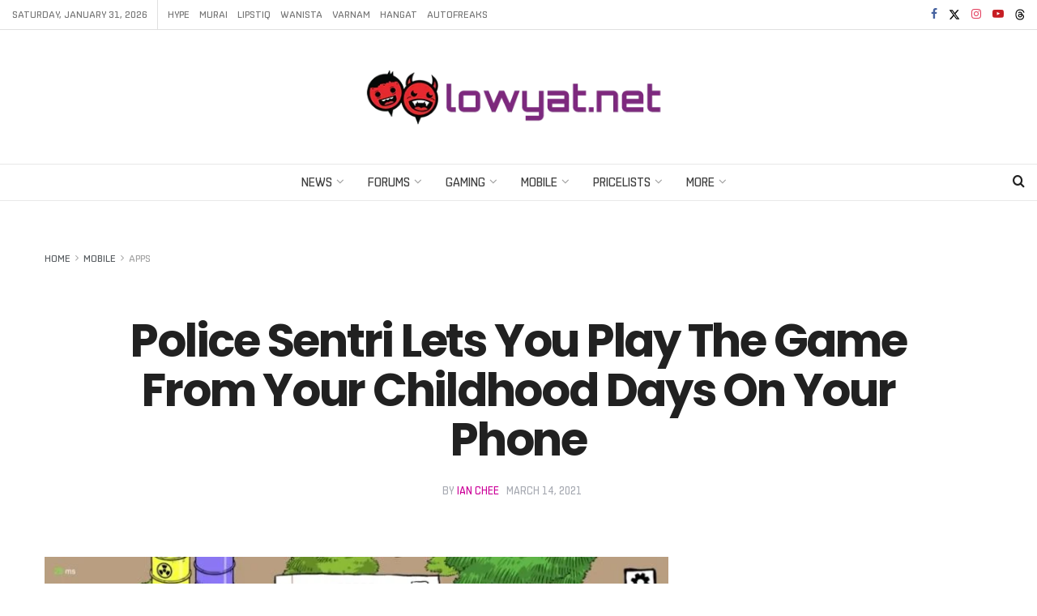

--- FILE ---
content_type: text/html; charset=utf-8
request_url: https://www.google.com/recaptcha/api2/aframe
body_size: 267
content:
<!DOCTYPE HTML><html><head><meta http-equiv="content-type" content="text/html; charset=UTF-8"></head><body><script nonce="wVLoSEwBCfKWclpFrG5zFw">/** Anti-fraud and anti-abuse applications only. See google.com/recaptcha */ try{var clients={'sodar':'https://pagead2.googlesyndication.com/pagead/sodar?'};window.addEventListener("message",function(a){try{if(a.source===window.parent){var b=JSON.parse(a.data);var c=clients[b['id']];if(c){var d=document.createElement('img');d.src=c+b['params']+'&rc='+(localStorage.getItem("rc::a")?sessionStorage.getItem("rc::b"):"");window.document.body.appendChild(d);sessionStorage.setItem("rc::e",parseInt(sessionStorage.getItem("rc::e")||0)+1);localStorage.setItem("rc::h",'1769909112601');}}}catch(b){}});window.parent.postMessage("_grecaptcha_ready", "*");}catch(b){}</script></body></html>